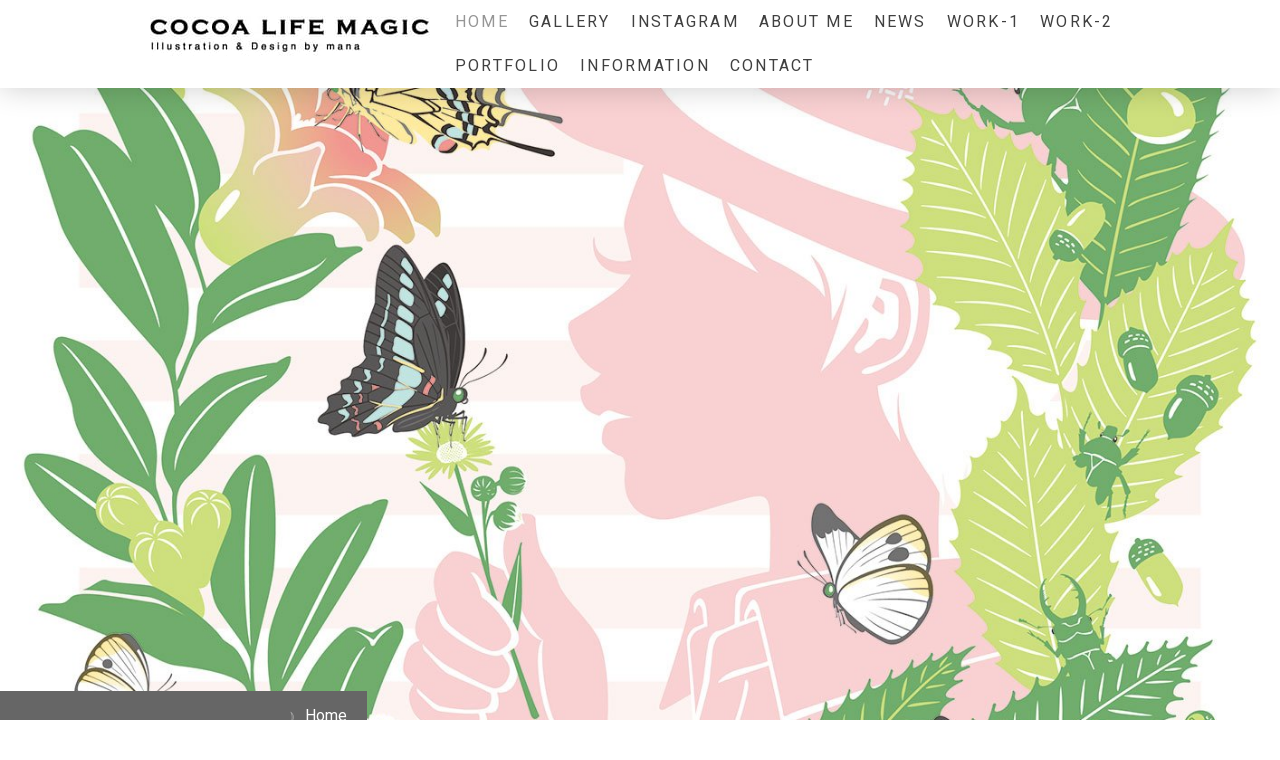

--- FILE ---
content_type: text/html; charset=UTF-8
request_url: https://www.cocoalifemagic-mana.com/
body_size: 16228
content:
<!DOCTYPE html>
<html lang="ja-JP"><head>
    <meta charset="utf-8"/>
    <link rel="dns-prefetch preconnect" href="https://u.jimcdn.com/" crossorigin="anonymous"/>
<link rel="dns-prefetch preconnect" href="https://assets.jimstatic.com/" crossorigin="anonymous"/>
<link rel="dns-prefetch preconnect" href="https://image.jimcdn.com" crossorigin="anonymous"/>
<link rel="dns-prefetch preconnect" href="https://fonts.jimstatic.com" crossorigin="anonymous"/>
<meta name="viewport" content="width=device-width, initial-scale=1"/>
<meta http-equiv="X-UA-Compatible" content="IE=edge"/>
<meta name="description" content="こちらのサイトでは、mana / Mana Kontani が描く作品とCOCOA LIFE MAGIGの作品を紹介をしています。"/>
<meta name="robots" content="index, follow, archive"/>
<meta property="st:section" content="こちらのサイトでは、mana / Mana Kontani が描く作品とCOCOA LIFE MAGIGの作品を紹介をしています。"/>
<meta name="generator" content="Jimdo Creator"/>
<meta name="twitter:title" content="COCOA LIFE MAGIC-mana/Mana Kontani"/>
<meta name="twitter:description" content="こちらのサイトでは、mana / Mana Kontani が描く作品とCOCOA LIFE MAGIGの作品を紹介をしています。"/>
<meta name="twitter:card" content="summary_large_image"/>
<meta property="og:url" content="http://www.cocoalifemagic-mana.com/"/>
<meta property="og:title" content="COCOA LIFE MAGIC-mana/Mana Kontani"/>
<meta property="og:description" content="こちらのサイトでは、mana / Mana Kontani が描く作品とCOCOA LIFE MAGIGの作品を紹介をしています。"/>
<meta property="og:type" content="website"/>
<meta property="og:locale" content="ja_JP"/>
<meta property="og:site_name" content="cocoalifemagic.mana"/>
<meta name="twitter:image" content="https://image.jimcdn.com/cdn-cgi/image//app/cms/storage/image/path/s314de239244a5999/backgroundarea/icf5929c8ff44b9c9/version/1759064584/image.jpg"/>
<meta property="og:image" content="https://image.jimcdn.com/cdn-cgi/image//app/cms/storage/image/path/s314de239244a5999/backgroundarea/icf5929c8ff44b9c9/version/1759064584/image.jpg"/>
<meta property="og:image:width" content="2000"/>
<meta property="og:image:height" content="1500"/>
<meta property="og:image:secure_url" content="https://image.jimcdn.com/cdn-cgi/image//app/cms/storage/image/path/s314de239244a5999/backgroundarea/icf5929c8ff44b9c9/version/1759064584/image.jpg"/><title>COCOA LIFE MAGIC-mana/Mana Kontani - cocoalifemagic.mana</title>
<link rel="icon" type="image/png" href="[data-uri]"/>
    <link rel="alternate" type="application/rss+xml" title="ブログ" href="https://www.cocoalifemagic-mana.com/rss/blog"/>    
<link rel="canonical" href="https://www.cocoalifemagic-mana.com/"/>

        <script src="https://assets.jimstatic.com/ckies.js.7c38a5f4f8d944ade39b.js"></script>

        <script src="https://assets.jimstatic.com/cookieControl.js.b05bf5f4339fa83b8e79.js"></script>
    <script>window.CookieControlSet.setToNormal();</script>

    <style>html,body{margin:0}.hidden{display:none}.n{padding:5px}#cc-website-title a {text-decoration: none}.cc-m-image-align-1{text-align:left}.cc-m-image-align-2{text-align:right}.cc-m-image-align-3{text-align:center}</style>

        <link href="https://u.jimcdn.com/cms/o/s314de239244a5999/layout/dm_09880a2f027b458717349a1480b29c51/css/layout.css?t=1759064581" rel="stylesheet" type="text/css" id="jimdo_layout_css"/>
<script>     /* <![CDATA[ */     /*!  loadCss [c]2014 @scottjehl, Filament Group, Inc.  Licensed MIT */     window.loadCSS = window.loadCss = function(e,n,t){var r,l=window.document,a=l.createElement("link");if(n)r=n;else{var i=(l.body||l.getElementsByTagName("head")[0]).childNodes;r=i[i.length-1]}var o=l.styleSheets;a.rel="stylesheet",a.href=e,a.media="only x",r.parentNode.insertBefore(a,n?r:r.nextSibling);var d=function(e){for(var n=a.href,t=o.length;t--;)if(o[t].href===n)return e.call(a);setTimeout(function(){d(e)})};return a.onloadcssdefined=d,d(function(){a.media=t||"all"}),a};     window.onloadCSS = function(n,o){n.onload=function(){n.onload=null,o&&o.call(n)},"isApplicationInstalled"in navigator&&"onloadcssdefined"in n&&n.onloadcssdefined(o)}     /* ]]> */ </script>     <script>
// <![CDATA[
onloadCSS(loadCss('https://assets.jimstatic.com/web.css.eb85cb55dd9a47226f063339265ecc4f.css') , function() {
    this.id = 'jimdo_web_css';
});
// ]]>
</script>
<link href="https://assets.jimstatic.com/web.css.eb85cb55dd9a47226f063339265ecc4f.css" rel="preload" as="style"/>
<noscript>
<link href="https://assets.jimstatic.com/web.css.eb85cb55dd9a47226f063339265ecc4f.css" rel="stylesheet"/>
</noscript>
    <script>
    //<![CDATA[
        var jimdoData = {"isTestserver":false,"isLcJimdoCom":false,"isJimdoHelpCenter":false,"isProtectedPage":false,"cstok":"","cacheJsKey":"186e98539df89cc886f14e370fca1791cd2ed440","cacheCssKey":"186e98539df89cc886f14e370fca1791cd2ed440","cdnUrl":"https:\/\/assets.jimstatic.com\/","minUrl":"https:\/\/assets.jimstatic.com\/app\/cdn\/min\/file\/","authUrl":"https:\/\/a.jimdo.com\/","webPath":"https:\/\/www.cocoalifemagic-mana.com\/","appUrl":"https:\/\/a.jimdo.com\/","cmsLanguage":"ja_JP","isFreePackage":false,"mobile":false,"isDevkitTemplateUsed":true,"isTemplateResponsive":true,"websiteId":"s314de239244a5999","pageId":1125397215,"packageId":2,"shop":{"deliveryTimeTexts":{"1":"\u304a\u5c4a\u3051\u65e5\u6570\uff1a1~3\u65e5","2":"\u304a\u5c4a\u3051\u65e5\u6570\uff1a3~5\u65e5","3":"\u304a\u5c4a\u3051\u65e5\u6570\uff1a5~8\u65e5"},"checkoutButtonText":"\u8cfc\u5165","isReady":false,"currencyFormat":{"pattern":"\u00a4#,##0","convertedPattern":"$#,##0","symbols":{"GROUPING_SEPARATOR":",","DECIMAL_SEPARATOR":".","CURRENCY_SYMBOL":"\uffe5"}},"currencyLocale":"ja_JP"},"tr":{"gmap":{"searchNotFound":"\u5165\u529b\u3055\u308c\u305f\u4f4f\u6240\u306f\u5b58\u5728\u3057\u306a\u3044\u304b\u3001\u898b\u3064\u3051\u308b\u3053\u3068\u304c\u3067\u304d\u307e\u305b\u3093\u3067\u3057\u305f\u3002","routeNotFound":"\u30eb\u30fc\u30c8\u304c\u8a08\u7b97\u3067\u304d\u307e\u305b\u3093\u3067\u3057\u305f\u3002\u76ee\u7684\u5730\u304c\u9060\u3059\u304e\u308b\u304b\u660e\u78ba\u3067\u306f\u306a\u3044\u53ef\u80fd\u6027\u304c\u3042\u308a\u307e\u3059\u3002"},"shop":{"checkoutSubmit":{"next":"\u6b21\u3078","wait":"\u304a\u5f85\u3061\u304f\u3060\u3055\u3044"},"paypalError":"\u30a8\u30e9\u30fc\u304c\u767a\u751f\u3057\u307e\u3057\u305f\u3002\u518d\u5ea6\u304a\u8a66\u3057\u304f\u3060\u3055\u3044\u3002","cartBar":"\u30b7\u30e7\u30c3\u30d4\u30f3\u30b0\u30ab\u30fc\u30c8\u3092\u78ba\u8a8d","maintenance":"\u7533\u3057\u8a33\u3054\u3056\u3044\u307e\u305b\u3093\u3001\u30e1\u30f3\u30c6\u30ca\u30f3\u30b9\u4e2d\u306e\u305f\u3081\u4e00\u6642\u7684\u306b\u30b7\u30e7\u30c3\u30d7\u304c\u5229\u7528\u3067\u304d\u307e\u305b\u3093\u3002\u3054\u8ff7\u60d1\u3092\u304a\u304b\u3051\u3057\u7533\u3057\u8a33\u3054\u3056\u3044\u307e\u305b\u3093\u304c\u3001\u304a\u6642\u9593\u3092\u3042\u3051\u3066\u518d\u5ea6\u304a\u8a66\u3057\u304f\u3060\u3055\u3044\u3002","addToCartOverlay":{"productInsertedText":"\u30ab\u30fc\u30c8\u306b\u5546\u54c1\u304c\u8ffd\u52a0\u3055\u308c\u307e\u3057\u305f","continueShoppingText":"\u8cb7\u3044\u7269\u3092\u7d9a\u3051\u308b","reloadPageText":"\u66f4\u65b0"},"notReadyText":"\u3053\u3061\u3089\u306e\u30b7\u30e7\u30c3\u30d7\u306f\u73fe\u5728\u6e96\u5099\u4e2d\u306e\u305f\u3081\u3054\u5229\u7528\u3044\u305f\u3060\u3051\u307e\u305b\u3093\u3002\u30b7\u30e7\u30c3\u30d7\u30aa\u30fc\u30ca\u30fc\u306f\u4ee5\u4e0b\u3092\u3054\u78ba\u8a8d\u304f\u3060\u3055\u3044\u3002https:\/\/help.jimdo.com\/hc\/ja\/articles\/115005521583","numLeftText":"\u73fe\u5728\u3053\u306e\u5546\u54c1\u306f {:num} \u307e\u3067\u8cfc\u5165\u3067\u304d\u307e\u3059\u3002","oneLeftText":"\u3053\u306e\u5546\u54c1\u306e\u5728\u5eab\u306f\u6b8b\u308a1\u70b9\u3067\u3059"},"common":{"timeout":"\u30a8\u30e9\u30fc\u304c\u767a\u751f\u3044\u305f\u3057\u307e\u3057\u305f\u3002\u5f8c\u307b\u3069\u518d\u5b9f\u884c\u3057\u3066\u304f\u3060\u3055\u3044\u3002"},"form":{"badRequest":"\u30a8\u30e9\u30fc\u304c\u767a\u751f\u3057\u307e\u3057\u305f\u3002\u5f8c\u307b\u3069\u6539\u3081\u3066\u304a\u8a66\u3057\u304f\u3060\u3055\u3044\u3002"}},"jQuery":"jimdoGen002","isJimdoMobileApp":false,"bgConfig":{"id":137694688,"type":"picture","options":{"fixed":true},"images":[{"id":9130238388,"url":"https:\/\/image.jimcdn.com\/cdn-cgi\/image\/\/app\/cms\/storage\/image\/path\/s314de239244a5999\/backgroundarea\/icf5929c8ff44b9c9\/version\/1759064584\/image.jpg","altText":""}]},"bgFullscreen":null,"responsiveBreakpointLandscape":767,"responsiveBreakpointPortrait":480,"copyableHeadlineLinks":false,"tocGeneration":false,"googlemapsConsoleKey":false,"loggingForAnalytics":false,"loggingForPredefinedPages":false,"isFacebookPixelIdEnabled":false,"userAccountId":"42f366e3-8591-48a0-af91-06f4476007b2","dmp":{"typesquareFontApiKey":"4L6CCYWjET8%3D","typesquareFontApiScriptUrl":"\/\/code.typesquare.com\/static\/4L6CCYWjET8%253D\/ts105.js","typesquareFontsAvailable":true}};
    // ]]>
</script>

     <script> (function(window) { 'use strict'; var regBuff = window.__regModuleBuffer = []; var regModuleBuffer = function() { var args = [].slice.call(arguments); regBuff.push(args); }; if (!window.regModule) { window.regModule = regModuleBuffer; } })(window); </script>
    <script src="https://assets.jimstatic.com/web.js.58bdb3da3da85b5697c0.js" async="true"></script>
    <script src="https://assets.jimstatic.com/at.js.62588d64be2115a866ce.js"></script>
    
</head>

<body class="body cc-page cc-page-index cc-indexpage j-m-gallery-styles j-m-video-styles j-m-hr-styles j-m-header-styles j-m-text-styles j-m-emotionheader-styles j-m-htmlCode-styles j-m-rss-styles j-m-form-styles j-m-table-styles j-m-textWithImage-styles j-m-downloadDocument-styles j-m-imageSubtitle-styles j-m-flickr-styles j-m-googlemaps-styles j-m-blogSelection-styles j-m-comment-styles-disabled j-m-jimdo-styles j-m-profile-styles j-m-guestbook-styles j-m-promotion-styles j-m-twitter-styles j-m-hgrid-styles j-m-shoppingcart-styles j-m-catalog-styles j-m-product-styles-disabled j-m-facebook-styles j-m-sharebuttons-styles j-m-formnew-styles j-m-callToAction-styles j-m-turbo-styles j-m-spacing-styles j-m-googleplus-styles j-m-dummy-styles j-m-search-styles j-m-booking-styles j-m-socialprofiles-styles j-footer-styles cc-pagemode-default cc-content-parent" id="page-1125397215">

<div id="cc-inner" class="cc-content-parent">

<input type="checkbox" id="jtpl-mobile-navigation__checkbox" class="jtpl-mobile-navigation__checkbox"/><!-- _main.sass --><div class="jtpl-main cc-content-parent">

  <!-- _background-area.sass -->
  <div class="jtpl-background-area" background-area="fullscreen"></div>
  <!-- END _background-area.sass -->

  <!-- _top-bar.sass -->
  <div class="jtpl-top-bar navigation-colors">
    <!-- _navigation.sass -->
    <label for="jtpl-mobile-navigation__checkbox" class="jtpl-mobile-navigation__label navigation-colors--transparency">
      <span class="jtpl-mobile-navigation__borders navigation-colors__menu-icon"></span>
    </label>
    <!-- END _navigation.sass -->

  </div>
  <!-- END _top-bar.sass -->


  <!-- _mobile-navigation.sass -->
  <nav class="jtpl-mobile-navigation navigation-colors navigation-colors--transparency"><div data-container="navigation"><div class="j-nav-variant-nested"><ul class="cc-nav-level-0 j-nav-level-0"><li id="cc-nav-view-1125397215" class="jmd-nav__list-item-0 cc-nav-current j-nav-current jmd-nav__item--current"><a href="/" data-link-title="Home" class="cc-nav-current j-nav-current jmd-nav__link--current">Home</a></li><li id="cc-nav-view-2540643388" class="jmd-nav__list-item-0"><a href="/gallery/" data-link-title="Gallery">Gallery</a></li><li id="cc-nav-view-2489939188" class="jmd-nav__list-item-0"><a href="https://www.instagram.com/mana.cocoalifemagic/" data-link-title="Instagram" target="_blank" rel="nofollow">Instagram</a></li><li id="cc-nav-view-1125397115" class="jmd-nav__list-item-0"><a href="/about-me/" data-link-title="About Me">About Me</a></li><li id="cc-nav-view-1125397015" class="jmd-nav__list-item-0"><a href="/news/" data-link-title="NEWS">NEWS</a></li><li id="cc-nav-view-1399262415" class="jmd-nav__list-item-0"><a href="/work-1/" data-link-title="Work-1">Work-1</a></li><li id="cc-nav-view-1399262715" class="jmd-nav__list-item-0"><a href="/work-2/" data-link-title="Work-2">Work-2</a></li><li id="cc-nav-view-2489826088" class="jmd-nav__list-item-0"><a href="/portfolio/" data-link-title="Portfolio">Portfolio</a></li><li id="cc-nav-view-1125397415" class="jmd-nav__list-item-0"><a href="/information/" data-link-title="Information">Information</a></li><li id="cc-nav-view-1125397715" class="jmd-nav__list-item-0"><a href="/contact/" data-link-title="Contact">Contact</a></li></ul></div></div>
  </nav><!-- END _mobile-navigation.sass --><!-- _header.sass --><header class="jtpl-header navigation-colors"><div class="jtpl-header__inner alignment-options navigation-vertical-alignment">
      <div class="jtpl-logo">
        <div id="cc-website-logo" class="cc-single-module-element"><div id="cc-m-14055051188" class="j-module n j-imageSubtitle"><div class="cc-m-image-container"><figure class="cc-imagewrapper cc-m-image-align-1">
<a href="https://www.cocoalifemagic-mana.com/" target="_self"><img srcset="https://image.jimcdn.com/cdn-cgi/image/width=280%2Cheight=10000%2Cfit=contain%2Cformat=jpg%2C/app/cms/storage/image/path/s314de239244a5999/image/ia7f4cf1b6a0aeabc/version/1669029883/image.jpg 280w, https://image.jimcdn.com/cdn-cgi/image//app/cms/storage/image/path/s314de239244a5999/image/ia7f4cf1b6a0aeabc/version/1669029883/image.jpg 316w" sizes="(min-width: 280px) 280px, 100vw" id="cc-m-imagesubtitle-image-14055051188" src="https://image.jimcdn.com/cdn-cgi/image/width=280%2Cheight=10000%2Cfit=contain%2Cformat=jpg%2C/app/cms/storage/image/path/s314de239244a5999/image/ia7f4cf1b6a0aeabc/version/1669029883/image.jpg" alt="cocoalifemagic.mana" class="" data-src-width="316" data-src-height="64" data-src="https://image.jimcdn.com/cdn-cgi/image/width=280%2Cheight=10000%2Cfit=contain%2Cformat=jpg%2C/app/cms/storage/image/path/s314de239244a5999/image/ia7f4cf1b6a0aeabc/version/1669029883/image.jpg" data-image-id="8875841788"/></a>    

</figure>
</div>
<div class="cc-clear"></div>
<script id="cc-m-reg-14055051188">// <![CDATA[

    window.regModule("module_imageSubtitle", {"data":{"imageExists":true,"hyperlink":"","hyperlink_target":"","hyperlinkAsString":"","pinterest":"0","id":14055051188,"widthEqualsContent":"0","resizeWidth":"280","resizeHeight":57},"id":14055051188});
// ]]>
</script></div></div>
      </div>

      <!-- _navigation.sass -->
      <nav class="jtpl-navigation"><div class="jtpl-navigation__inner navigation-alignment" data-dropdown="true" data-main="true">
          <div data-container="navigation"><div class="j-nav-variant-nested"><ul class="cc-nav-level-0 j-nav-level-0"><li id="cc-nav-view-1125397215" class="jmd-nav__list-item-0 cc-nav-current j-nav-current jmd-nav__item--current"><a href="/" data-link-title="Home" class="cc-nav-current j-nav-current jmd-nav__link--current">Home</a></li><li id="cc-nav-view-2540643388" class="jmd-nav__list-item-0"><a href="/gallery/" data-link-title="Gallery">Gallery</a></li><li id="cc-nav-view-2489939188" class="jmd-nav__list-item-0"><a href="https://www.instagram.com/mana.cocoalifemagic/" data-link-title="Instagram" target="_blank" rel="nofollow">Instagram</a></li><li id="cc-nav-view-1125397115" class="jmd-nav__list-item-0"><a href="/about-me/" data-link-title="About Me">About Me</a></li><li id="cc-nav-view-1125397015" class="jmd-nav__list-item-0"><a href="/news/" data-link-title="NEWS">NEWS</a></li><li id="cc-nav-view-1399262415" class="jmd-nav__list-item-0"><a href="/work-1/" data-link-title="Work-1">Work-1</a></li><li id="cc-nav-view-1399262715" class="jmd-nav__list-item-0"><a href="/work-2/" data-link-title="Work-2">Work-2</a></li><li id="cc-nav-view-2489826088" class="jmd-nav__list-item-0"><a href="/portfolio/" data-link-title="Portfolio">Portfolio</a></li><li id="cc-nav-view-1125397415" class="jmd-nav__list-item-0"><a href="/information/" data-link-title="Information">Information</a></li><li id="cc-nav-view-1125397715" class="jmd-nav__list-item-0"><a href="/contact/" data-link-title="Contact">Contact</a></li></ul></div></div>
        </div>
      </nav><!-- END _navigation.sass -->
</div>
  </header><div class="jtpl-header--image" background-area="stripe" background-area-default=""></div>

  <!-- END _header.sass -->

  <!-- _section-main.sass -->
  <div class="jtpl-section-main content-options-box cc-content-parent">

    <!-- _breadcrumb.sass -->
    <div class="jtpl-breadcrumb alignment-options">
      <div class="jtpl-breadcrumb__inner flex-background-options">
        <div class="jtpl-breadcrumb__title-navigation-gutter">
          <!-- _section-main.sass -->
          <div class="jtpl-title">
            
          </div>
          <!-- END _section-main.sass -->
          <div class="jtpl-breadcrumb__navigation breadcrumb-options">
            <div data-container="navigation"><div class="j-nav-variant-breadcrumb"><ol itemscope="true" itemtype="http://schema.org/BreadcrumbList"><li itemscope="true" itemprop="itemListElement" itemtype="http://schema.org/ListItem" class="cc-nav-current j-nav-current"><a href="/" data-link-title="Home" itemprop="item" class="cc-nav-current j-nav-current"><span itemprop="name">Home</span></a><meta itemprop="position" content="1"/></li></ol></div></div>
          </div>
        </div>
      </div>
    </div>
    <!-- END _breadcrumb.sass -->

    <div class="jtpl-content alignment-options content-options-inner cc-content-parent">
      <div id="content_area" data-container="content"><div id="content_start"></div>
        
        <div id="cc-matrix-1367944415"><div id="cc-m-13853902488" class="j-module n j-text "><p>
    2025年現在、お仕事・作品を再開しています。
</p>

<p>
    とてもお急ぎでなければお引き受けできます。
</p>

<p>
    お問い合わせはコンタクトよりお願いいたします。
</p>

<p>
     
</p>

<p>
    ♦︎ ただ今、HPを改装中です。。
</p>

<p>
    <span style="font-size: 13px;">（NEWSは下記が最新です）</span>
</p>

<p>
     
</p>

<p>
    - - -
</p>

<p>
     
</p>

<p>
     【ミニNEWS】
</p>

<p>
     
</p>

<p>
    ◎展示情報
</p>

<p>
    ♦︎名古屋イラストレーターズクラブ作品展
</p>

<p>
    ・2026年1月20日〜1月25日
</p>

<p>
    ・愛知県美術館 8階J室 (<span style="font-size: 14px;">名古屋)</span>
</p>

<p>
    <span style="font-size: 14px;">（NIC公募展と同時開催）</span>
</p>

<p>
    <span style="font-size: 14px;">詳しい情報は</span><span style="font-size: 14px;">また後日にお届けします。</span>
</p>

<p>
     
</p>

<p>
    - - -
</p>

<p>
     
</p>

<p>
    ♦︎CREATOR who’s who exhibition 2025【<span style="font-size: 14px;">終了しました </span>】
</p>

<p>
    ---
</p>

<p>
    出会いから、新たな繋がりへ。
</p>

<p>
    中部地区を中心に活躍するクリエーターの展覧会
</p>

<p>
    /////
</p>

<p>
    所属しているNICから参加。
</p>

<p>
    素敵なカフェの会場に、バナー作品の展示が並んでいます。
</p>

<p>
    その作品がプリントされたドリップコーヒーのパッケージも販売しています。
</p>

<p>
    お近くにお出かけの際は、ぜひお立ち寄りください。
</p>

<p>
    /////
</p>

<p>
    ◎会期：2025年1月21日（火）～2月2日（日）
</p>

<p>
    　　　11:00〜23:00
</p>

<p>
     
</p>

<p>
    ◎会場：TT" a Little Knowledge Store
</p>

<p>
     　　　〒464-0802 名古屋市千種区星が丘元町16-50
</p>

<p>
    　　　星が丘テラス EAST4F
</p>

<p>
    　　　https://ttalks.jp/
</p>

<p>
    /////
</p>

<p>
    ◎主催：CREATOR WHO’S WHO 実行委員会
</p>

<p>
    　　　https://creator-whoswho.nagoya/
</p>

<p>
     
</p>

<p>
    ◎企画・運営：
</p>

<p>
    （公）日本広告写真家協会〈APA〉中部支部
</p>

<p>
    コピーライターズクラブ名古屋 〈CCN〉
</p>

<p>
    （公）日本グラフィックデザイン協会 〈JAGDA〉愛知地区
</p>

<p>
    （一社）日本モデルエージェンシー協会　名古屋支部 〈JMAA〉
</p>

<p>
    名古屋イラストレーターズクラブ〈NIC〉
</p>

<p>
    特別協賛：株式会社岐阜多田精機
</p>

<p>
    協賛：セントラル画材株式会社
</p>

<p>
    協力：MAISONETTEinc.
</p>

<p>
    フライヤーデザイン：白澤真生
</p>

<p>
    /////
</p>

<p>
    ◎NICからの参加者：
</p>

<p>
    江口 倫郎　エンド 譲　岡 直
</p>

<p>
    岡田 まゆみ　おかべ りんご　小副川 智也
</p>

<p>
    中村 友美　服部 ユーイチ　fumika　mana　Michiyo
</p>

<p>
     
</p>

<p>
    - - -
</p>

<p>
     
</p>

<p>
    ◎お仕事情報
</p>

<p>
    ♦︎「新春運だめしくじ」（第2481回 西日本宝くじ）のイラストを手掛けました。
</p>

<p>
    ・1月8日から発売（〜2月6日まで）
</p>

<p>
    幸運の白蛇が「うちでのこづち」を振り輝く小判が降り注ぐ中、
</p>

<p>
    クーちゃんが喜びます。背景にはピンクな赤富士に水色の空、
</p>

<p>
    心弾む幸運が詰まったイラストを描きました。
</p>

<p>
    手にされた方に御福がありますように‥！
</p>

<p>
    ♢<a href="https://www.takarakuji-official.jp/news/recent/?newsId=250104" target="_blank" title="https://www.takarakuji-official.jp/news/recent/?newsId=250104" style="transition-delay: 0s, 0s;">宝くじ公式サイト</a>
</p>

<p>
     
</p>

<p>
    - - -
</p>

<p>
     
</p>

<p>
    ◎お仕事情報
</p>

<p>
    ♦︎2025年の年賀状デザインをしています。
</p>

<p>
    サイト、書籍等で販売中です。
</p>

<p>
    また後日にイラストはアップ予定です。
</p>

<p>
     
</p>

<p>
    - - -
</p>

<p>
     
</p>

<p>
    ◎展示情報
</p>

<p>
    ♦︎名古屋イラストレーターズクラブ展【<span style="font-size: 14px;">終了しました </span>】
</p>

<p>
    <span style="font-size: 14px;">テーマ</span>「ワンダーランド」
</p>

<p>
    <span style="font-size: 14px;">・メンバーによる近年の仕事も同時展示</span>
</p>

<p>
    ---
</p>

<p>
    今回メインビジュアルの作品を描きました。
</p>

<p>
    お近くの際はぜひお立ち寄りくださいませ！
</p>

<p>
    ---
</p>

<p>
    ・2024年10月22日〜11月4日
</p>

<p>
    ・午前10時〜午後９時（入場無料）
</p>

<p>
    ・会場：セントラルギャラリー (<span style="font-size: 14px;">名古屋)</span>
</p>

<p>
    <span style="font-size: 14px;">（セントラルパーク地下街北端・地下鉄久屋大通駅南改札すぐ横）</span>
</p>

<p>
     
</p>

<p>
    ◎主催：名古屋イラストレーターズクラブ https://www.nic-illust.net
</p>

<p>
     
</p>

<p>
    - - -
</p>

<p>
     
</p>

<p>
    ◎お仕事情報
</p>

<p>
    ♦︎郵便局のプリントサービス【<span style="font-size: 14px;">終了しました</span>】
</p>

<p>
    私がデザインした辰年の年賀状が、
</p>

<p>
    郵便局のプリントサービスWEBサイトで注文受付中です。
</p>

<p>
    ◯11月7日(火)までWEB限定商品は印刷代が最大30%OFF！
</p>

<p>
    一番お得なこの時期にぜひご購入ください。
</p>

<p>
    -
</p>

<p>
    イラスト+写真の年賀状デザインです。
</p>

<p>
    ◯年賀状ページ：<a href="https://tinyurl.com/2aauajpz" target="_blank" title="https://tinyurl.com/2aauajpz">https://tinyurl.com/2aauajpz</a>
</p>

<p>
    -
</p>

<p>
    作家紹介もしていただいています。
</p>

<p>
    ◯作家紹介ページ：<a href="https://jppostshop.page.link/s36" target="_blank" title="https://jppostshop.page.link/s36">https://jppostshop.page.link/s36</a>
</p>

<p>
     
</p>

<p>
    - - -
</p>

<p>
     
</p>

<p>
    ♦︎サマージャンボミニのイラストを手掛けました。
</p>

<p>
    ・7月4日から発売（〜8月4日まで）<span>【</span><span style="font-size: 14px;">終了しました</span><span>】</span>
</p>

<p>
    夏の昆虫たちとクーちゃん描きました。
</p>

<p>
    ♢<a href="https://www.instagram.com/p/Cvedv50vaCm/?utm_source=ig_web_copy_link&amp;igshid=MzRlODBiNWFlZA==" target="_blank" title="https://www.instagram.com/p/Cvedv50vaCm/?utm_source=ig_web_copy_link&amp;igshid=MzRlODBiNWFlZA==">詳しくはこちら</a>
</p>

<p>
    ♢<a href="https://www.takarakuji-official.jp/brand/jumbo/product/product.htm" target="_blank" title="https://www.takarakuji-official.jp/brand/jumbo/product/product.htm">宝くじ公式サイト</a>
</p>

<p>
     
</p>

<p>
    - - -
</p>

<p>
     
</p>

<p>
    ◎展示情報
</p>

<p>
    ♦︎名古屋イラストレーターズクラブ作品展【<span style="font-size: 14px;">終了しました</span>】
</p>

<p>
    ・2023年10月24日〜29日
</p>

<p>
    ・愛知県美術館J室 (<span style="font-size: 14px;">名古屋)</span>
</p>

<p>
    ♢<a href="https://www.nic-illust.net/2023/10/19/名古屋イラストレーターズクラブ展-time-travel/" target="_blank" title="https://www.nic-illust.net/2023/10/19/名古屋イラストレーターズクラブ展-time-travel/">詳しくはこちら</a>
</p>

<p>
     
</p>

<p>
    -
</p>

<p>
    <span style="caret-color: #000000; color: #000000;">♦︎仕事イラスト展示</span><span style="color: #444444;">【</span><span style="font-size: 14px;">終了しました</span><span style="color: #444444;">】</span>
</p>

<p>
     <span style="caret-color: #000000; color: #000000; font-size: 14px;">(名古屋イラストレーターズコンペティション2023 入選作品展内)</span>
</p>

<p>
    <span color="#000000" style="color: #000000;">・</span>期間：2023年4月25日（火）〜5月7日（日） 
</p>

<p>
    <span style="caret-color: #000000; color: #000000;">・</span>10:00～21:00（最終日17：00） 
</p>

<p>
     <span style="caret-color: #000000; color: #000000;">・</span>会場：セントラルギャラリー (<span style="font-size: 14px;">名古屋)</span>
</p>

<p>
    ♢<a href="https://www.nic-illust.net" target="_blank" title="https://www.nic-illust.net">詳しくはこちら</a>
</p>

<p>
     
</p>

<p style="caret-color: #000000; color: #000000;">
    ♦︎「<a href="http://www.bumpodo.co.jp/bumpodo_award/2023/baw.pdf" target="_blank" title="http://www.bumpodo.co.jp/bumpodo_award/2023/baw.pdf">第5回 文房堂アワード</a>」<span style="color: #444444;">【</span><span style="font-size: 14px;">終了しました</span><span style="color: #444444;">】</span>
</p>

<p style="caret-color: #000000; color: #000000;">
    ・会期：4月7日(金)～4月18日(火)
</p>

<p style="caret-color: #000000; color: #000000;">
    ・文房堂ギャラリー（東京）&amp; バーチャルギャラリー。
</p>

<p style="caret-color: #000000; color: #000000;">
    <a href="http://www.bumpodo.co.jp/bumpodo_award/2023/" target="_blank" title="http://www.bumpodo.co.jp/bumpodo_award/2023/">♢バーチャルギャラリーはこちら</a><span style="font-size: 14px;">（1年間ご覧いただけます）</span>
</p>

<p style="caret-color: #000000; color: #000000;">
    ♢<a href="http://www.bumpodo.co.jp/bumpodo_award/2023/baw.pdf" target="_blank" title="http://www.bumpodo.co.jp/bumpodo_award/2023/baw.pdf">詳しくはこちら</a>
</p>

<p style="caret-color: #000000; color: #000000;">
     
</p>

<p>
      
</p>

<p>
    - - -
</p>

<p>
     
</p>

<p>
    ・12月3・4日に名古屋イラストレーターズクラブで<a href="https://www.creatorsmarket.com" target="_blank" title="https://www.creatorsmarket.com">クリエーターズマーケット</a>出展(<span style="font-size: 14px;">名古屋：ポートメッセ名古屋２・３号館</span>)【<span style="font-size: 14px;">終了しました</span>】
</p>

<p>
    ・10月に<a href="https://www.nic-illust.net/2022/09/23/名古屋イラストレーターズクラブ展/" target="_blank" title="https://www.nic-illust.net/2022/09/23/名古屋イラストレーターズクラブ展/">名古屋イラストレーターズクラブ企画展</a>(<span style="font-size: 14px;">愛知県美術館：愛知芸術文化センター</span>)【<span style="font-size: 14px;">終了しました</span>】
</p>

<p>
    ・11月15日〜19日に<a href="https://www.instagram.com/p/CkXP9i9PhL7/" target="_blank" title="https://www.instagram.com/p/CkXP9i9PhL7/">ギャラリーのグループ展</a>に参加。(<span style="font-size: 14px;">東京：<a href="http://www.recto.co.jp/verso/" target="_blank" title="http://www.recto.co.jp/verso/">RECTO VERSO GALLERY</a></span>)【<span style="font-size: 14px;">終了しました</span>】
</p>

<p>
     
</p>

<p>
    ● 詳しくはInstagramをご覧ください。 
</p>

<p>
     
</p></div><div id="cc-m-13857311988" class="j-module n j-hr ">    <hr/>
</div><div id="cc-m-13857312088" class="j-module n j-text "><p>
     
</p>

<p>
    <span style="font-size: 16px;">＊お知らせは下記の SNS と <a href="/news-1/" title="NEWS-1">HPのNEWS</a> (<a href="/news/" title="NEWS-2"><span style="font-size: 14px;">過去のNEWSはこちら</span></a>)で最新情報をお伝えしています！</span>
</p>

<p>
     
</p></div><div id="cc-m-13857305888" class="j-module n j-textWithImage "><figure class="cc-imagewrapper cc-m-image-align-1">
<a href="https://www.instagram.com/mana.cocoalifemagic" target="_blank"><img srcset="https://image.jimcdn.com/cdn-cgi/image//app/cms/storage/image/path/s314de239244a5999/image/i7a1870185395b66c/version/1625796958/image.png 50w" sizes="(min-width: 50px) 50px, 100vw" id="cc-m-textwithimage-image-13857305888" src="https://image.jimcdn.com/cdn-cgi/image//app/cms/storage/image/path/s314de239244a5999/image/i7a1870185395b66c/version/1625796958/image.png" alt="" class="" data-src-width="50" data-src-height="50" data-src="https://image.jimcdn.com/cdn-cgi/image//app/cms/storage/image/path/s314de239244a5999/image/i7a1870185395b66c/version/1625796958/image.png" data-image-id="8756869188"/></a>    

</figure>
<div>
    <div id="cc-m-textwithimage-13857305888" data-name="text" data-action="text" class="cc-m-textwithimage-inline-rte">
        <p>
    <span style="caret-color: #65676b; color: #65676b; font-family: system-ui, -apple-system, BlinkMacSystemFont, '.SFNSText-Regular', 'hiragino kaku gothic pro', meiryo, 'ms pgothic', sans-serif; font-size: 17px; font-style: normal; font-variant-caps: normal; font-weight: normal; letter-spacing: normal; orphans: auto; text-align: left; text-indent: 0px; text-transform: none; white-space: normal; widows: auto; word-spacing: 0px; -webkit-text-size-adjust: auto; -webkit-text-stroke-width: 0px; background-color: #ffffff; text-decoration: none; display: inline !important; float: none;">
    <span style="caret-color: #65676b; color: #65676b; font-family: system-ui, -apple-system, BlinkMacSystemFont, '.SFNSText-Regular', 'hiragino kaku gothic pro', meiryo, 'ms pgothic', sans-serif; font-size: 17px; font-style: normal; font-variant-caps: normal; font-weight: normal; letter-spacing: normal; orphans: auto; text-align: left; text-indent: 0px; text-transform: none; white-space: normal; widows: auto; word-spacing: 0px; -webkit-text-size-adjust: auto; -webkit-text-stroke-width: 0px; background-color: #ffffff; text-decoration: none; display: inline !important; float: none;">
    - - - - - - -<br/></span></span>
</p>

<p>
    <span style="caret-color: #65676b; color: #65676b; font-family: system-ui, -apple-system, BlinkMacSystemFont, '.SFNSText-Regular', 'hiragino kaku gothic pro', meiryo, 'ms pgothic', sans-serif; font-size: 17px; font-style: normal; font-variant-caps: normal; font-weight: normal; letter-spacing: normal; orphans: auto; text-align: left; text-indent: 0px; text-transform: none; white-space: normal; widows: auto; word-spacing: 0px; -webkit-text-size-adjust: auto; -webkit-text-stroke-width: 0px; background-color: #ffffff; text-decoration: none; display: inline !important; float: none;">
    @<a href="https://www.instagram.com/mana.cocoalifemagic" target="_blank" title="https://www.instagram.com/mana.cocoalifemagic">mana.cocoalifemagic</a></span>
</p>    </div>
</div>

<div class="cc-clear"></div>
<script id="cc-m-reg-13857305888">// <![CDATA[

    window.regModule("module_textWithImage", {"data":{"imageExists":true,"hyperlink":"https:\/\/www.instagram.com\/mana.cocoalifemagic","hyperlink_target":"_blank","hyperlinkAsString":"https:\/\/www.instagram.com\/mana.cocoalifemagic","pinterest":"0","id":13857305888,"widthEqualsContent":"0","resizeWidth":50,"resizeHeight":50},"id":13857305888});
// ]]>
</script></div><div id="cc-m-13857309388" class="j-module n j-textWithImage "><figure class="cc-imagewrapper cc-m-image-align-1">
<a href="https://www.facebook.com/cocoalifemagic.mana" target="_blank"><img srcset="https://image.jimcdn.com/cdn-cgi/image//app/cms/storage/image/path/s314de239244a5999/image/i6b210e748ed2dfed/version/1625797010/image.png 50w" sizes="(min-width: 50px) 50px, 100vw" id="cc-m-textwithimage-image-13857309388" src="https://image.jimcdn.com/cdn-cgi/image//app/cms/storage/image/path/s314de239244a5999/image/i6b210e748ed2dfed/version/1625797010/image.png" alt="" class="" data-src-width="50" data-src-height="50" data-src="https://image.jimcdn.com/cdn-cgi/image//app/cms/storage/image/path/s314de239244a5999/image/i6b210e748ed2dfed/version/1625797010/image.png" data-image-id="8756870188"/></a>    

</figure>
<div>
    <div id="cc-m-textwithimage-13857309388" data-name="text" data-action="text" class="cc-m-textwithimage-inline-rte">
        <p>
    <span style="caret-color: #65676b; color: #65676b; font-family: system-ui, -apple-system, BlinkMacSystemFont, '.SFNSText-Regular', 'hiragino kaku gothic pro', meiryo, 'ms pgothic', sans-serif; font-size: 17px; font-style: normal; font-variant-caps: normal; font-weight: normal; letter-spacing: normal; orphans: auto; text-align: left; text-indent: 0px; text-transform: none; white-space: normal; widows: auto; word-spacing: 0px; -webkit-text-size-adjust: auto; -webkit-text-stroke-width: 0px; background-color: #ffffff; text-decoration: none; display: inline !important; float: none;">
    <span style="caret-color: #65676b; color: #65676b; font-family: system-ui, -apple-system, BlinkMacSystemFont, '.SFNSText-Regular', 'hiragino kaku gothic pro', meiryo, 'ms pgothic', sans-serif; font-size: 17px; font-style: normal; font-variant-caps: normal; font-weight: normal; letter-spacing: normal; orphans: auto; text-align: left; text-indent: 0px; text-transform: none; white-space: normal; widows: auto; word-spacing: 0px; -webkit-text-size-adjust: auto; -webkit-text-stroke-width: 0px; background-color: #ffffff; text-decoration: none; display: inline !important; float: none;">
    - - - - - -</span></span>
</p>

<p>
    <span style="caret-color: #65676b; color: #65676b; font-family: system-ui, -apple-system, BlinkMacSystemFont, '.SFNSText-Regular', 'hiragino kaku gothic pro', meiryo, 'ms pgothic', sans-serif; font-size: 17px; font-style: normal; font-variant-caps: normal; font-weight: normal; letter-spacing: normal; orphans: auto; text-align: left; text-indent: 0px; text-transform: none; white-space: normal; widows: auto; word-spacing: 0px; -webkit-text-size-adjust: auto; -webkit-text-stroke-width: 0px; background-color: #ffffff; text-decoration: none; display: inline !important; float: none;">
    @<a href="https://www.facebook.com/cocoalifemagic.mana" target="_blank" title="https://www.facebook.com/cocoalifemagic.mana">cocoalifemagic.mana</a></span>
</p>    </div>
</div>

<div class="cc-clear"></div>
<script id="cc-m-reg-13857309388">// <![CDATA[

    window.regModule("module_textWithImage", {"data":{"imageExists":true,"hyperlink":"https:\/\/www.facebook.com\/cocoalifemagic.mana","hyperlink_target":"_blank","hyperlinkAsString":"https:\/\/www.facebook.com\/cocoalifemagic.mana","pinterest":"0","id":13857309388,"widthEqualsContent":"0","resizeWidth":50,"resizeHeight":50},"id":13857309388});
// ]]>
</script></div></div>
        
        </div>
    </div>
    <!-- END _section-main.sass -->

  </div>

  <!-- _section-aside.sass -->
  <div class="jtpl-section-aside">

    <aside class="jtpl-sidebar sidebar-options"><div class="jtpl-sidebar__inner alignment-options">
        <div data-container="sidebar"><div id="cc-matrix-1367945015"><div id="cc-m-6221466515" class="j-module n j-text "><p>
    <span style="font-size: 14px; color: #ededed;"><span style="caret-color: #444444; font-family: Roboto, sans-serif, google;">●</span>ココアライフマジックHP  http://www.cocoalifemagic-mana.com/</span>
</p>

<p style="caret-color: #444444; color: #444444; font-family: Roboto, sans-serif, google;">
    <span style="font-size: 14px; color: #ededed;">● 現在、HPデザインを変更中です。2023.01</span>
</p>

<p>
     
</p></div><div id="cc-m-7042942315" class="j-module n j-hr ">    <hr/>
</div><div id="cc-m-7042942215" class="j-module n j-text "><p>
     
</p>

<p>
    ●名古屋イラストレーターズクラブのサイトでも作品を一部ご覧いただけます。<a href="http://www.nic-illust.net/" target="_blank">http://www.nic-illust.net/ </a>
</p>

<p>
    ●manaのページはこちら<a href="https://www.nic-illust.net/%E3%83%A1%E3%83%B3%E3%83%90%E3%83%BC-index/mana/" target="_blank" title="https://www.nic-illust.net/%E3%83%A1%E3%83%B3%E3%83%90%E3%83%BC-index/mana/">■</a>
</p>

<p>
     
</p>

<p>
     
</p>

<p>
     
</p>

<p>
     
</p></div></div></div>
      </div>
    </aside><footer class="jtpl-footer footer-options"><div class="jtpl-footer__inner alignment-options">
        <div id="contentfooter" data-container="footer">

    
    <div class="j-meta-links">
        <a id="cookie-policy" href="javascript:window.CookieControl.showCookieSettings();">Cookie ポリシー</a><br/>Copyright © 2012 COCOA LIFE MAGIC All Rights Reserved.    </div>

    <div class="j-admin-links">
            

<span class="loggedin">
    <a rel="nofollow" id="logout" target="_top" href="https://cms.e.jimdo.com/app/cms/logout.php">
        ログアウト    </a>
    |
    <a rel="nofollow" id="edit" target="_top" href="https://a.jimdo.com/app/auth/signin/jumpcms/?page=1125397215">編集</a>
</span>
        </div>

    
</div>

      </div>
    </footer><!-- END _section-aside.sass -->
</div>


  <!-- _cart.sass -->
  <div class="jtpl-cart">
    
  </div>
  <!-- END _cart.sass -->

</div>
<!-- END main.sass -->

</div>    <script type="text/javascript">
//<![CDATA[
var _gaq = [];

_gaq.push(['_gat._anonymizeIp']);

if (window.CookieControl.isCookieAllowed("ga")) {
    _gaq.push(['a._setAccount', 'UA-200874363-1'],
        ['a._trackPageview']
        );

    (function() {
        var ga = document.createElement('script');
        ga.type = 'text/javascript';
        ga.async = true;
        ga.src = 'https://www.google-analytics.com/ga.js';

        var s = document.getElementsByTagName('script')[0];
        s.parentNode.insertBefore(ga, s);
    })();
}
addAutomatedTracking('creator.website', track_anon);
//]]>
</script>
    



<div class="cc-individual-cookie-settings" id="cc-individual-cookie-settings" style="display: none" data-nosnippet="true">

</div>
<script>// <![CDATA[

    window.regModule("web_individualCookieSettings", {"categories":[{"type":"NECESSARY","name":"\u5fc5\u9808","description":"\u5fc5\u9808 Cookie \u306f\u5f53\u30db\u30fc\u30e0\u30da\u30fc\u30b8\u306e\u30b5\u30fc\u30d3\u30b9\u63d0\u4f9b\u306e\u305f\u3081\u306b\u5fc5\u8981\u4e0d\u53ef\u6b20\u306a Cookie \u3067\u3059\u3002\u5fc5\u9808 Cookie \u306f\u5f53\u30b5\u30a4\u30c8\u306b\u5e30\u5c5e\u3059\u308b\u30d5\u30a1\u30fc\u30b9\u30c8\u30d1\u30fc\u30c6\u30a3 Cookie \u306b\u5206\u985e\u3055\u308c\u307e\u3059\u3002\u3053\u308c\u306f\u3001\u5fc5\u9808 Cookie \u306b\u4fdd\u5b58\u3055\u308c\u305f\u3059\u3079\u3066\u306e\u30c7\u30fc\u30bf\u306f\u5f53\u30db\u30fc\u30e0\u30da\u30fc\u30b8\u3067\u5229\u7528\u3055\u308c\u308b\u3053\u3068\u3092\u610f\u5473\u3057\u307e\u3059\u3002","required":true,"cookies":[{"key":"cookielaw","name":"Cookie \u6cd5","description":"Cookie \u6cd5\n\n\u3053\u3061\u3089\u306e Cookie \u306f\u5f53 Cookie \u30d0\u30ca\u30fc\u3092\u63b2\u8f09\u3059\u308b\u305f\u3081\u306b\u4f7f\u7528\u3057\u3066\u3044\u307e\u3059\u3002\n\ufe0e\n\u63d0\u4f9b\u5143\uff1a\nJimdo GmbH, Stresemannstrasse 375, 22761 Hamburg, Germany\ufe0e\n\nCookie \u540d\uff1ackies_cookielaw\nCookie \u6709\u52b9\u671f\u9650\uff1a1\u5e74\n\n\u30d7\u30e9\u30a4\u30d0\u30b7\u30fc\u30dd\u30ea\u30b7\u30fc\uff1a\nhttps:\/\/www.jimdo.com\/jp\/info\/privacy\/","required":true},{"key":"control-cookies-wildcard","name":"ckies_*","description":"Jimdo Control Cookies\n\n\u8a2a\u554f\u8005\u304c\u9078\u629e\u3057\u305f\u30b5\u30fc\u30d3\u30b9\/ Cookie \u3092\u4fdd\u5b58\u3059\u308b\u305f\u3081\u306b\u5fc5\u9808\u3068\u306a\u308a\u307e\u3059\u3002\n\ufe0e\n\u63d0\u4f9b\u5143\uff1a\nJimdo GmbH, Stresemannstrasse 375, 22761 Hamburg, Germany\n\nCookie \u540d\uff1a\nckies_*, ckies_postfinance, ckies_stripe, ckies_powr, ckies_google, ckies_cookielaw, ckies_ga, ckies_jimdo_analytics, ckies_fb_analytics, ckies_fr\n\nCookie \u6709\u52b9\u671f\u9650\uff1a1\u5e74\n\n\u30d7\u30e9\u30a4\u30d0\u30b7\u30fc\u30dd\u30ea\u30b7\u30fc\uff1a\nhttps:\/\/www.jimdo.com\/jp\/info\/privacy\/","required":true}]},{"type":"FUNCTIONAL","name":"\u6a5f\u80fd","description":"\u6a5f\u80fd Cookie \u306f\u3001\u8a2a\u554f\u8005\u304b\u3089\u63d0\u4f9b\u3055\u308c\u305f\u5730\u57df\u3084\u8a00\u8a9e\u306a\u3069\u306e\u30c7\u30fc\u30bf\u3092\u3082\u3068\u306b\u8a2a\u554f\u8005\u306e\u95b2\u89a7\u4f53\u9a13\u3092\u5411\u4e0a\u3059\u308b\u305f\u3081\u306b\u4f7f\u308f\u308c\u307e\u3059\u3002\u4fdd\u5b58\u3055\u308c\u305f\u60c5\u5831\u306f\u3059\u3079\u3066\u533f\u540d\u5316\u3055\u308c\u3001\u500b\u4eba\u3092\u7279\u5b9a\u3059\u308b\u3053\u3068\u306f\u3067\u304d\u307e\u305b\u3093\u3002\u5f53\u30b5\u30a4\u30c8\u4ee5\u5916\u3067\u306e\u884c\u52d5\u306e\u8ffd\u8de1\u306f\u3067\u304d\u307e\u305b\u3093\u3002","required":false,"cookies":[{"key":"powr-v2","name":"POWr","description":"POWr.io Cookie\n\n\u3053\u308c\u3089\u306e Cookie \u306f\u3001\u5f53\u30db\u30fc\u30e0\u30da\u30fc\u30b8\u3078\u306e\u8a2a\u554f\u8005\u306e\u884c\u52d5\u306b\u95a2\u3059\u308b\u7d71\u8a08\u30c7\u30fc\u30bf\u3092\u533f\u540d\u3067\u767b\u9332\u3057\u307e\u3059\u3002 \u5f53 Cookie \u306f\u3001\u30a6\u30a3\u30b8\u30a7\u30c3\u30c8\u304c\u6b63\u5e38\u306b\u6a5f\u80fd\u3059\u308b\u305f\u3081\u3001\u53ca\u3073\u904b\u55b6\u8005\u306b\u3088\u308b\u5185\u90e8\u5206\u6790\u3092\u884c\u3046\u305f\u3081\u306b\u4f7f\u7528\u3055\u308c\u307e\u3059\u3002\n\n\u63d0\u4f9b\u5143\uff1a\nPowr.io, POWr HQ, 340 Pine Street, San Francisco, California 94104, USA\n\nCookie \u540d\u53ca\u3073\u6709\u52b9\u671f\u9650\uff1a\nahoy_unique_[unique id] (\u6709\u52b9\u671f\u9650: \u30bb\u30c3\u30b7\u30e7\u30f3), POWR_PRODUCTION (\u6709\u52b9\u671f\u9650: \u30bb\u30c3\u30b7\u30e7\u30f3), ahoy_visitor (\u6709\u52b9\u671f\u9650: 2 \u5e74), ahoy_visit (\u6709\u52b9\u671f\u9650: 1 \u65e5), src 30 Days Security, _gid Persistent (\u6709\u52b9\u671f\u9650: 1 \u65e5), NID (\u30c9\u30e1\u30a4\u30f3: google.com, \u6709\u52b9\u671f\u9650: 180 \u65e5), 1P_JAR (\u30c9\u30e1\u30a4\u30f3: google.com, \u6709\u52b9\u671f\u9650: 30 \u65e5), DV (\u30c9\u30e1\u30a4\u30f3: google.com, \u6709\u52b9\u671f\u9650: 2 \u6642\u9593), SIDCC (\u30c9\u30e1\u30a4\u30f3: google.com, \u6709\u52b9\u671f\u9650: 1 \u5e74), SID (\u30c9\u30e1\u30a4\u30f3: google.com, \u6709\u52b9\u671f\u9650: 2 \u5e74), HSID (\u30c9\u30e1\u30a4\u30f3: google.com, \u6709\u52b9\u671f\u9650: 2 \u5e74), SEARCH_SAMESITE (\u30c9\u30e1\u30a4\u30f3: google.com, \u6709\u52b9\u671f\u9650: 6 \u30f6\u6708), __cfduid (\u30c9\u30e1\u30a4\u30f3: google.com, \u6709\u52b9\u671f\u9650: 30 \u65e5)\n\nCookie \u30dd\u30ea\u30b7\u30fc\uff1a\nhttps:\/\/www.powr.io\/privacy\n\n\u30d7\u30e9\u30a4\u30d0\u30b7\u30fc\u30dd\u30ea\u30b7\u30fc\uff1a\nhttps:\/\/www.powr.io\/privacy","required":false},{"key":"google_maps","name":"Google \u30de\u30c3\u30d7","description":"\u8a2d\u5b9a\u3092\u6709\u52b9\u306b\u3057\u3066\u4fdd\u5b58\u3059\u308b\u3053\u3068\u306b\u3088\u308a\u3001Google \u30de\u30c3\u30d7\u304c\u30db\u30fc\u30e0\u30da\u30fc\u30b8\u4e0a\u3067\u8868\u793a\u3055\u308c\u307e\u3059\u3002\n\n\u63d0\u4f9b\u5143: \nGoogle LLC, 1600 Amphitheatre Parkway, Mountain View, CA 94043, USA \u307e\u305f\u306f \u304a\u5ba2\u69d8\u304c EU \u306b\u5c45\u4f4f\u3057\u3066\u3044\u308b\u5834\u5408\uff1aGoogle Ireland Limited, Gordon House, Barrow Street, Dublin 4, Ireland\n\nCookie \u540d\u3068\u671f\u9650:\ngoogle_maps \uff08\u671f\u9650: 1 \u5e74\uff09\n\nCookie \u30dd\u30ea\u30b7\u30fc: https:\/\/policies.google.com\/technologies\/cookies\n\u30d7\u30e9\u30a4\u30d0\u30b7\u30fc\u30dd\u30ea\u30b7\u30fc: https:\/\/policies.google.com\/privacy","required":false},{"key":"youtu","name":"YouTube","description":"\u3053\u306e\u8a2d\u5b9a\u3092\u6709\u52b9\u306b\u3057\u3066\u4fdd\u5b58\u3059\u308b\u3068\u3001\u30db\u30fc\u30e0\u30da\u30fc\u30b8\u4e0a\u3067YouTube\u306e\u52d5\u753b\u304c\u898b\u3089\u308c\u308b\u3088\u3046\u306b\u306a\u308a\u307e\u3059\u3002\n\n\u63d0\u4f9b\u8005\uff1aGoogle LLC, 1600 Amphitheatre Parkway, Mountain View, CA 94043, USA \u307e\u305f\u306f \u304a\u5ba2\u69d8\u304c EU \u306b\u5c45\u4f4f\u3057\u3066\u3044\u308b\u5834\u5408\uff1aGoogle Ireland Limited, Gordon House, Barrow Street, Dublin 4, Ireland\nCookie\u540d\u3068\u6709\u52b9\u671f\u9650\uff1ayoutube_consent\uff08\u6709\u52b9\u671f\u9650\uff1a1\u5e74\uff09\nCookie \u30dd\u30ea\u30b7\u30fc\uff1a https:\/\/policies.google.com\/technologies\/cookies\n\u30d7\u30e9\u30a4\u30d0\u30b7\u30fc\u30dd\u30ea\u30b7\u30fc\uff1a https:\/\/policies.google.com\/privacy\n\n\u3053\u306e\u30db\u30fc\u30e0\u30da\u30fc\u30b8\u3067\u306f\u3001\u57cb\u3081\u8fbc\u307f YouTube \u52d5\u753b\u306e\u305f\u3081\u306b Cookie \u3092\u4f7f\u7528\u3057\u306a\u3044\u7d71\u5408\u304c\u4f7f\u7528\u3055\u308c\u3066\u3044\u307e\u3059\u3002\u8ffd\u52a0\u306e Cookie \u306f\u3001\u30b5\u30fc\u30d3\u30b9\u30d7\u30ed\u30d0\u30a4\u30c0\u3067\u3042\u308b YouTube \u306b\u3088\u3063\u3066\u8a2d\u5b9a\u3055\u308c\u3001\u30e6\u30fc\u30b6\u30fc\u304c Google \u30a2\u30ab\u30a6\u30f3\u30c8\u306b\u30ed\u30b0\u30a4\u30f3\u3057\u3066\u3044\u308b\u5834\u5408\u306b\u60c5\u5831\u304c\u53ce\u96c6\u3055\u308c\u307e\u3059\u3002YouTube \u306f\u533f\u540d\u306e\u7d71\u8a08\u30c7\u30fc\u30bf\u3092\u767b\u9332\u3057\u307e\u3059\u3002\u4f8b\u3048\u3070\u3001\u52d5\u753b\u304c\u4f55\u5ea6\u8868\u793a\u3055\u308c\u3001\u518d\u751f\u3059\u308b\u305f\u3081\u306b\u3069\u306e\u8a2d\u5b9a\u304c\u4f7f\u308f\u308c\u305f\u304b\u306a\u3069\u3067\u3059\u3002\u3053\u306e\u5834\u5408\u3001\u52d5\u753b\u306b\u300c\u3044\u3044\u306d\uff01\u300d\u3092\u30af\u30ea\u30c3\u30af\u3057\u305f\u3068\u304d\u306a\u3069\u3001\u30e6\u30fc\u30b6\u30fc\u306e\u9078\u629e\u304c\u30a2\u30ab\u30a6\u30f3\u30c8\u3068\u95a2\u9023\u4ed8\u3051\u3089\u308c\u307e\u3059\u3002\u8a73\u7d30\u306b\u3064\u3044\u3066\u306f\u3001Google \u306e\u30d7\u30e9\u30a4\u30d0\u30b7\u30fc\u30dd\u30ea\u30b7\u30fc\u3092\u3054\u89a7\u304f\u3060\u3055\u3044\u3002","required":false},{"key":"dailymotion","name":"Dailymotion","description":"\u3053\u306e\u8a2d\u5b9a\u3092\u6709\u52b9\u306b\u3057\u3066\u4fdd\u5b58\u3059\u308b\u3068\u3001\u3053\u306e\u30db\u30fc\u30e0\u30da\u30fc\u30b8\u4e0a\u3067 Dailymotion \u306e\u30d3\u30c7\u30aa\u30b3\u30f3\u30c6\u30f3\u30c4\u3092\u8868\u793a\u3067\u304d\u308b\u3088\u3046\u306b\u306a\u308a\u307e\u3059\u3002\n\n\u63d0\u4f9b\u8005\uff1aDailymotion, 140 boulevard Malesherbes, 75017 Paris, France\uff08\u30c7\u30a4\u30ea\u30fc\u30e2\u30fc\u30b7\u30e7\u30f3\u3001140\u30d6\u30fc\u30eb\u30d0\u30fc\u30c9\u30fb\u30de\u30ec\u30b7\u30a7\u30eb\u30d6\u300175017\u30d1\u30ea\u3001\u30d5\u30e9\u30f3\u30b9\nCookie \u540d\u3068\u6709\u52b9\u671f\u9650\uff1adailymotion_consent (\u6709\u52b9\u671f\u9650\uff1a1\u5e74)\nCookie \u30dd\u30ea\u30b7\u30fc: https:\/\/legal.dailymotion.com\/en\/cookie-policy\/\n\u30d7\u30e9\u30a4\u30d0\u30b7\u30fc\u30dd\u30ea\u30b7\u30fc: https:\/\/legal.dailymotion.com\/en\/privacy-policy\/\n\n\u304a\u5ba2\u69d8\u304c Dailymotion \u306e\u30b3\u30f3\u30c6\u30f3\u30c4\u306e\u8aad\u307f\u8fbc\u307f\u3068\u8868\u793a\u306b\u540c\u610f\u3057\u305f\u5834\u5408\u3001\u30b5\u30fc\u30d3\u30b9\u30d7\u30ed\u30d0\u30a4\u30c0\u30fc\u3067\u3042\u308b Dailymotion \u306b\u3088\u3063\u3066\u8ffd\u52a0\u306e Cookie \u304c\u8a2d\u5b9a\u3055\u308c\u307e\u3059\u3002\u3053\u308c\u3089\u306f\u3001\u533f\u540d\u306e\u7d71\u8a08\u30c7\u30fc\u30bf\u3001\u4f8b\u3048\u3070\u3001\u30d3\u30c7\u30aa\u306e\u8868\u793a\u983b\u5ea6\u3084\u518d\u751f\u306b\u4f7f\u7528\u3055\u308c\u308b\u8a2d\u5b9a\u306a\u3069\u3092\u767b\u9332\u3057\u307e\u3059\u3002\u30e6\u30fc\u30b6\u30fc\u304c Dailymotion \u306e\u30a2\u30ab\u30a6\u30f3\u30c8\u306b\u30ed\u30b0\u30a4\u30f3\u3057\u306a\u3044\u9650\u308a\u3001\u6a5f\u5bc6\u60c5\u5831\u306f\u53ce\u96c6\u3055\u308c\u307e\u305b\u3093\u3002\u3053\u306e\u5834\u5408\u3001\u30e6\u30fc\u30b6\u30fc\u304c\u30d3\u30c7\u30aa\u306b\u300c\u3044\u3044\u306d\uff01\u300d\u3092\u30af\u30ea\u30c3\u30af\u3057\u305f\u3068\u304d\u306a\u3069\u3001\u30e6\u30fc\u30b6\u30fc\u306e\u9078\u629e\u304c\u30a2\u30ab\u30a6\u30f3\u30c8\u306b\u95a2\u9023\u4ed8\u3051\u3089\u308c\u307e\u3059\u3002\u8a73\u7d30\u306b\u3064\u3044\u3066\u306f\u3001 Dailymotion \u306e\u30d7\u30e9\u30a4\u30d0\u30b7\u30fc\u30dd\u30ea\u30b7\u30fc\u3092\u3054\u89a7\u304f\u3060\u3055\u3044\u3002\n\nCookie \u540d\u3068\u6709\u52b9\u671f\u9593\uff1ats\uff08\u6709\u52b9\u671f\u9593\uff1a13\u30f6\u6708\uff09, usprivacy\uff08\u6709\u52b9\u671f\u9593\uff1a13\u30f6\u6708\uff09, dmvk\uff08\u6709\u52b9\u671f\u9593\uff1a\u30bb\u30c3\u30b7\u30e7\u30f3\uff09, v1st\uff08\u6709\u52b9\u671f\u9593\uff1a13\u30f6\u6708\uff09","required":false},{"key":"vimeo","name":"Vimeo","description":"\u3053\u306e\u8a2d\u5b9a\u3092\u6709\u52b9\u306b\u3057\u3066\u4fdd\u5b58\u3059\u308b\u3068\u3001\u3053\u306e\u30db\u30fc\u30e0\u307a\u30fc\u30b8\u4e0a\u3067 Vimeo \u306e\u30d3\u30c7\u30aa\u30b3\u30f3\u30c6\u30f3\u30c4\u3092\u8868\u793a\u3059\u308b\u3053\u3068\u304c\u3067\u304d\u308b\u3088\u3046\u306b\u306a\u308a\u307e\u3059\u3002\n\n\u63d0\u4f9b\u8005\uff1aVimeo, Inc., 555 West 18th Street, New York, New York 10011, USA\nCookie \u540d\u3068\u6709\u52b9\u671f\u9650\uff1a vimeo_consent (\u6709\u52b9\u671f\u9650\uff1a1\u5e74)\nCookie \u30dd\u30ea\u30b7\u30fc\uff1a https:\/\/vimeo.com\/cookie_policy\n\u30d7\u30e9\u30a4\u30d0\u30b7\u30fc\u30dd\u30ea\u30b7\u30fc\uff1a https:\/\/vimeo.com\/privacy\n\nVimeo \u30b3\u30f3\u30c6\u30f3\u30c4\u306e\u8aad\u307f\u8fbc\u307f\u3068\u8868\u793a\u306b\u540c\u610f\u3059\u308b\u5834\u5408\u3001\u30b5\u30fc\u30d3\u30b9\u30d7\u30ed\u30d0\u30a4\u30c0\u3067\u3042\u308b Vimeo \u306b\u3088\u3063\u3066\u8ffd\u52a0\u306e Cookie \u304c\u8a2d\u5b9a\u3055\u308c\u307e\u3059\u3002Vimeo \u306e\u57cb\u3081\u8fbc\u307f\u578b\u30d3\u30c7\u30aa\u30d7\u30ec\u30fc\u30e4\u30fc\u306f\u3001\u30d3\u30c7\u30aa\u30d7\u30ec\u30fc\u30e4\u30fc\u306e\u4f53\u9a13\u306b\u4e0d\u53ef\u6b20\u3068\u8003\u3048\u3089\u308c\u308b\u30d5\u30a1\u30fc\u30b9\u30c8\u30d1\u30fc\u30c6\u30a3\u306e Cookie \u3092\u4f7f\u7528\u3057\u3066\u3044\u307e\u3059\u3002\u30d3\u30c7\u30aa\u30d7\u30ec\u30fc\u30e4\u30fc\u304c\u7b2c\u4e09\u8005\u306e\u30a6\u30a7\u30d6\u30b5\u30a4\u30c8\u306b\u8868\u793a\u3055\u308c\u308b\u5834\u5408\u3001\u30a6\u30a7\u30d6\u30b5\u30a4\u30c8\u306e\u8a2a\u554f\u8005\u304cVimeo \u30a2\u30ab\u30a6\u30f3\u30c8\u306b\u30ed\u30b0\u30a4\u30f3\u3057\u3066\u3044\u306a\u3044\u9650\u308a\u3001Vimeo \u306f\u30b5\u30fc\u30c9\u30d1\u30fc\u30c6\u30a3\u306e\u30a2\u30ca\u30ea\u30c6\u30a3\u30af\u30b9\u307e\u305f\u306f\u5e83\u544a Cookie \u3092\u4f7f\u7528\u3057\u307e\u305b\u3093\u3002\u8a73\u7d30\u306b\u3064\u3044\u3066\u306f\u3001Vimeo \u306e\u30d7\u30e9\u30a4\u30d0\u30b7\u30fc\u30dd\u30ea\u30b7\u30fc\u3092\u3054\u89a7\u304f\u3060\u3055\u3044\u3002\n\nCookie \u306e\u540d\u524d\u3068\u6709\u52b9\u671f\u9650 __cf_bm (\u6709\u52b9\u671f\u9593: 1\u65e5)\u3001player (\u6709\u52b9\u671f\u9593: 1\u5e74)\u3001vuid (\u6709\u52b9\u671f\u9593: 2\u5e74)","required":false}]},{"type":"PERFORMANCE","name":"\u30d1\u30d5\u30a9\u30fc\u30de\u30f3\u30b9","description":"\u30d1\u30d5\u30a9\u30fc\u30de\u30f3\u30b9 Cookie \u306f\u3001\u8a2a\u554f\u8005\u304c\u5f53\u30db\u30fc\u30e0\u30da\u30fc\u30b8\u5185\u306e\u3069\u306e\u30da\u30fc\u30b8\u3092\u8a2a\u308c\u305f\u304b\u3001\u3069\u306e\u30b3\u30f3\u30c6\u30f3\u30c4\u306b\u8208\u5473\u3092\u793a\u3057\u3066\u3044\u305f\u304b\u306a\u3069\u306e\u60c5\u5831\u3092\u53ce\u96c6\u3057\u307e\u3059\u3002\u30db\u30fc\u30e0\u30da\u30fc\u30b8\u306e\u9b45\u529b\u3001\u30b3\u30f3\u30c6\u30f3\u30c4\u3001\u6a5f\u80fd\u6027\u3092\u5411\u4e0a\u3055\u305b\u3001\u30db\u30fc\u30e0\u30da\u30fc\u30b8\u306e\u4f7f\u7528\u72b6\u6cc1\u3092\u7406\u89e3\u3059\u308b\u305f\u3081\u306b Cookie \u3092\u4f7f\u7528\u3057\u307e\u3059\u3002","required":false,"cookies":[{"key":"ga","name":"GA","description":"Google \u30a2\u30ca\u30ea\u30c6\u30a3\u30af\u30b9\n\n\u3053\u308c\u3089\u306e Cookie \u306f\u8a2a\u554f\u8005\u306e\u5f53\u30da\u30fc\u30b8\u3078\u306e\u30a2\u30af\u30bb\u30b9\u72b6\u6cc1\u3092\u533f\u540d\u3067\u53ce\u96c6\u3057\u3066\u3044\u307e\u3059\u3002\n\n\u63d0\u4f9b\u5143\uff1a\nGoogle LLC, 1600 Amphitheatre Parkway, Mountain View, CA 94043, USA \u307e\u305f\u306f \u304a\u5ba2\u69d8\u304c EU \u306b\u5c45\u4f4f\u3057\u3066\u3044\u308b\u5834\u5408\uff1aGoogle Ireland Limited, Gordon House, Barrow Street, Dublin 4, Ireland\n\nCookie \u540d\u53ca\u3073\u6709\u52b9\u671f\u9650\uff1a\n__utma (2\u5e74), __utmb (30\u5206), __utmc (\u30bb\u30c3\u30b7\u30e7\u30f3), __utmz (6\u30f6\u6708), __utmt_b (1\u65e5), __utm[unique ID] (2\u5e74), __ga (2\u5e74), __gat (1\u5206), __gid (24\u6642\u9593), __ga_disable_* (100\u5e74)\n\nCookie \u30dd\u30ea\u30b7\u30fc\uff1a\nhttps:\/\/policies.google.com\/technologies\/cookies?hl=ja\n\n\u30d7\u30e9\u30a4\u30d0\u30b7\u30fc\u30dd\u30ea\u30b7\u30fc\uff1a\nhttps:\/\/policies.google.com\/privacy?hl=ja","required":false}]},{"type":"MARKETING","name":"\u30de\u30fc\u30b1\u30c6\u30a3\u30f3\u30b0\/\u30b5\u30fc\u30c9\u30d1\u30fc\u30c6\u30a3","description":"\u30de\u30fc\u30b1\u30c6\u30a3\u30f3\u30b0 \/ \u30b5\u30fc\u30c9\u30d1\u30fc\u30c6\u30a3\u30fc Cookie \u306f\u3001\u5f53\u30db\u30fc\u30e0\u30da\u30fc\u30b8\u4ee5\u5916\u306e\u7b2c\u4e09\u8005\u306b\u3088\u3063\u3066\u751f\u6210\u3055\u308c\u308b Cookie \u3067\u3059\u3002\u3053\u306e Cookie \u306f\u3001\u30db\u30fc\u30e0\u30da\u30fc\u30b8\u4e0a\u306e\u884c\u52d5\u304b\u3089\u8208\u5473\u95a2\u5fc3\u3092\u63a8\u6e2c\u3057\u3001\u7279\u5b9a\u306e\u5e83\u544a\u3092\u51fa\u3059\u300c\u884c\u52d5\u30bf\u30fc\u30b2\u30c6\u30a3\u30f3\u30b0\u300d\u306a\u3069\u306b\u4f7f\u308f\u308c\u307e\u3059\u3002","required":false,"cookies":[{"key":"powr_marketing","name":"powr_marketing","description":"POWr.io Cookie\n\n\u3053\u308c\u3089\u306e Cookie \u306f\u8a2a\u554f\u8005\u306e\u884c\u52d5\u89e3\u6790\u306e\u76ee\u7684\u3067\u533f\u540d\u306e\u60c5\u5831\u3092\u53d6\u5f97\u3057\u307e\u3059\u3002\n\n\u63d0\u4f9b\u8005:\nPowr.io, POWr HQ, 340 Pine Street, San Francisco, California 94104, USA\n\nCookie \u540d\u3068\u6709\u52b9\u671f\u9650: \n__Secure-3PAPISID (\u30c9\u30e1\u30a4\u30f3: google.com, \u6709\u52b9\u671f\u9650: 2 \u5e74), SAPISID (\u30c9\u30e1\u30a4\u30f3: google.com, \u6709\u52b9\u671f\u9650: 2 \u5e74), APISID (\u30c9\u30e1\u30a4\u30f3: google.com, \u6709\u52b9\u671f\u9650: 2 \u5e74), SSID (\u30c9\u30e1\u30a4\u30f3: google.com, \u6709\u52b9\u671f\u9650: 2 \u5e74), __Secure-3PSID (\u30c9\u30e1\u30a4\u30f3: google.com, \u6709\u52b9\u671f\u9650: 2 \u5e74), CC (\u30c9\u30e1\u30a4\u30f3: google.com, \u6709\u52b9\u671f\u9650: 1 \u5e74), ANID (\u30c9\u30e1\u30a4\u30f3: google.com, \u6709\u52b9\u671f\u9650: 10 \u5e74), OTZ (\u30c9\u30e1\u30a4\u30f3: google.com, \u6709\u52b9\u671f\u9650: 1 \u30f6\u6708)\n\nCookie \u30dd\u30ea\u30b7\u30fc: \nhttps:\/\/www.powr.io\/privacy\n\n\u30d7\u30e9\u30a4\u30d0\u30b7\u30fc\u30dd\u30ea\u30b7\u30fc:\nhttps:\/\/www.powr.io\/privacy","required":false}]}],"pagesWithoutCookieSettings":["\/j\/privacy"],"cookieSettingsHtmlUrl":"\/app\/module\/cookiesettings\/getcookiesettingshtml"});
// ]]>
</script>

</body>
</html>
